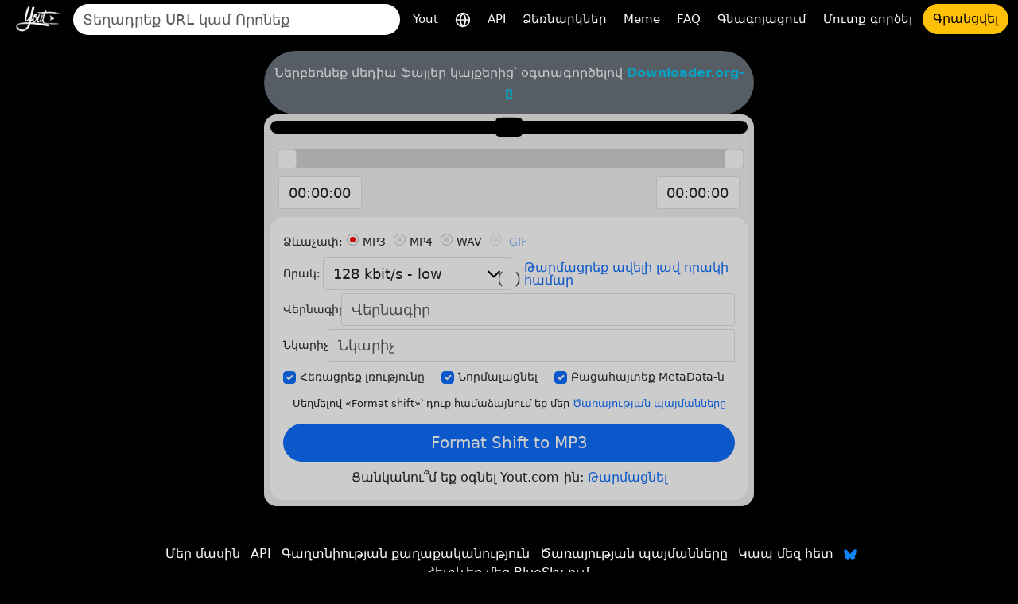

--- FILE ---
content_type: text/html; charset=utf-8
request_url: https://yout.com/video/?url=https://youtube.com/watch?v=VuG6SusqALU&lang=hy
body_size: 15123
content:

<!DOCTYPE html>
<html lang="hy">
<head>
    <meta charset="utf-8">
    <title>https://youtube.com/watch?v=VuG6SusqALU | Yout.com</title>
    <meta name="description" content="https://youtube.com/watch?v=VuG6SusqALU | Yout.com">
    <!-- Open Graph -->
    <meta property="og:url" content="https://yout.com/video/"/>
    <meta property="og:type" content="website"/>
    <meta property="og:title" content="https://youtube.com/watch?v=VuG6SusqALU | Yout.com"/>
    <meta property="og:description" content="https://youtube.com/watch?v=VuG6SusqALU | Yout.com"/>
    <meta property="og:image:type" content="image/png"/>
    <meta property="og:image" content="https://yout.com/static/yout.png"/>
    <meta property="og:site_name" content="Yout.com"/>
    <!-- Twitter Card -->
    <meta name="twitter:card" content="summary_large_image"/>
    <meta name="twitter:site" content="@youtdotcom"/>
    <meta name="twitter:title" content="https://youtube.com/watch?v=VuG6SusqALU | Yout.com"/>
    <meta name="twitter:description" content="https://youtube.com/watch?v=VuG6SusqALU | Yout.com"/>
    <meta name="twitter:image" content="https://yout.com/static/yout.png"/>
    <link rel="stylesheet" href="/static/css/bootstrap.min.css?v=00.55">
    <link rel="stylesheet" href="/static/css/styles.css?v=00.55">
    <link rel="icon" href="https://yout.com/static/yout.png" type="image/png">
    <meta name="viewport" content="width=device-width, initial-scale=1">
    <style>
        :root {
            --vh: 1vh;
        }
    </style>
    <script>
        function updateViewportHeight() {
            const vh = window.innerHeight * 0.01;
            document.documentElement.style.setProperty('--vh', `${vh}px`);
        }

        window.addEventListener('orientationchange', updateViewportHeight);
        window.addEventListener('load', updateViewportHeight);
        updateViewportHeight();
    </script>
    <script>window.csrftoken = "VOWZ5kf5fTmR1XyCqO0RQ10iOjGUBA4eLV8yLoFG3IJi8pnwJXw87Gkn3RWoGfbc";</script>
    <script type="application/ld+json">
        {
            "@context": "https://schema.org",
            "@type": "Organization",
            "url": "https://yout.com/",
            "logo": "/static/yout.png",
            "description": "Yout.com. Ինտերնետ DVR, որը թույլ է տալիս ֆորմատավորել տեղաշարժվող տեսանյութերը YouTube-ից, TikTok-ից, Instagram-ից, Facebook-ից և շատ այլ ձևաչափերից՝ աուդիո և տեսահոլովակով: Ինտուիտիվ հեշտ օգտագործման համար: Դուք ունեք ինտերնետ DVR",
            "name": "Yout.com",
            "awards": [
                "Number 1 product of the day product hunt Dec 6th 2015"
            ],
            "legalName": "Yout.com",
            "contactPoint": {
                "contactType": "customer support",
                "email": "hello@yout.com",
                "url": "https://yout.com/contact/",
                "areaServed": {
                    "@type": "Place",
                    "name": "Worldwide"
                },
                "availableLanguage": ["Arabic", "Azerbaijan", "Irish", "Scottish Gaelic", "Galician", "Gujarati", "Hausa", "Hindi", "Croatian", "Haitian Creole", "Hungarian", "Armenian", "Indonesian", "Igbo", "Icelandic", "Italian", "Japanese", "Georgian", "Kazakh", "Kannada", "Cambodia", "Korean", "Kurdish", "Kyrgyz", "Latin", "Lao", "Lithuanian", "Luxembourgish", "Latvian", "Malagasy", "Maori", "Macedonian", "Malayalam", "Mongolian", "Marathi", "Malay", "Maltese", "Myanmar", "Nepali", "Dutch", "Norwegian", "Chichewa", "Punjabi", "Polish", "Pashto", "Portuguese", "Romanian", "Russian", "Sindhi", "Sinhala", "Slovak", "Slovene", "Samoan", "Shona", "Somali", "Albanian", "Serbian", "Sesotho", "Sundanese", "Swedish", "Swahili", "Tamil", "Telugu", "Tajik", "Thailand", "Filipino", "Turkish", "Ukrainian", "Urdu", "Uzbek", "Vietnamese", "Xhosa", "Yiddish", "Yoruba", "Zulu", "Chinese", "Afrikaans", "Amharic", "Belorussian", "Bulgarian", "Bengali", "Bosanski", "Catalan", "Corso", "Czech", "Welsh", "Danish", "German", "Greek", "English", "Esperanto", "Spanish", "Estonian", "Basque", "Persian", "Finnish", "French", "Friesian"]
            }
        }
    </script>
    <link href="https://yout.com/video/?url=https://youtube.com/watch?v=VuG6SusqALU" rel="canonical"/>
    <link href="https://yout.com/video/?url=https://youtube.com/watch?v=VuG6SusqALU" hreflang="x-default" rel="alternate"/>
    
        <link rel="alternate" hreflang="ar" href="https://yout.com/video/?url=https://youtube.com/watch?v=VuG6SusqALU&lang=ar"/>
    
        <link rel="alternate" hreflang="az" href="https://yout.com/video/?url=https://youtube.com/watch?v=VuG6SusqALU&lang=az"/>
    
        <link rel="alternate" hreflang="ga" href="https://yout.com/video/?url=https://youtube.com/watch?v=VuG6SusqALU&lang=ga"/>
    
        <link rel="alternate" hreflang="gd" href="https://yout.com/video/?url=https://youtube.com/watch?v=VuG6SusqALU&lang=gd"/>
    
        <link rel="alternate" hreflang="gl" href="https://yout.com/video/?url=https://youtube.com/watch?v=VuG6SusqALU&lang=gl"/>
    
        <link rel="alternate" hreflang="gu" href="https://yout.com/video/?url=https://youtube.com/watch?v=VuG6SusqALU&lang=gu"/>
    
        <link rel="alternate" hreflang="ha" href="https://yout.com/video/?url=https://youtube.com/watch?v=VuG6SusqALU&lang=ha"/>
    
        <link rel="alternate" hreflang="hi" href="https://yout.com/video/?url=https://youtube.com/watch?v=VuG6SusqALU&lang=hi"/>
    
        <link rel="alternate" hreflang="hr" href="https://yout.com/video/?url=https://youtube.com/watch?v=VuG6SusqALU&lang=hr"/>
    
        <link rel="alternate" hreflang="ht" href="https://yout.com/video/?url=https://youtube.com/watch?v=VuG6SusqALU&lang=ht"/>
    
        <link rel="alternate" hreflang="hu" href="https://yout.com/video/?url=https://youtube.com/watch?v=VuG6SusqALU&lang=hu"/>
    
        <link rel="alternate" hreflang="hy" href="https://yout.com/video/?url=https://youtube.com/watch?v=VuG6SusqALU&lang=hy"/>
    
        <link rel="alternate" hreflang="id" href="https://yout.com/video/?url=https://youtube.com/watch?v=VuG6SusqALU&lang=id"/>
    
        <link rel="alternate" hreflang="ig" href="https://yout.com/video/?url=https://youtube.com/watch?v=VuG6SusqALU&lang=ig"/>
    
        <link rel="alternate" hreflang="is" href="https://yout.com/video/?url=https://youtube.com/watch?v=VuG6SusqALU&lang=is"/>
    
        <link rel="alternate" hreflang="it" href="https://yout.com/video/?url=https://youtube.com/watch?v=VuG6SusqALU&lang=it"/>
    
        <link rel="alternate" hreflang="ja" href="https://yout.com/video/?url=https://youtube.com/watch?v=VuG6SusqALU&lang=ja"/>
    
        <link rel="alternate" hreflang="ka" href="https://yout.com/video/?url=https://youtube.com/watch?v=VuG6SusqALU&lang=ka"/>
    
        <link rel="alternate" hreflang="kk" href="https://yout.com/video/?url=https://youtube.com/watch?v=VuG6SusqALU&lang=kk"/>
    
        <link rel="alternate" hreflang="kn" href="https://yout.com/video/?url=https://youtube.com/watch?v=VuG6SusqALU&lang=kn"/>
    
        <link rel="alternate" hreflang="km" href="https://yout.com/video/?url=https://youtube.com/watch?v=VuG6SusqALU&lang=km"/>
    
        <link rel="alternate" hreflang="ko" href="https://yout.com/video/?url=https://youtube.com/watch?v=VuG6SusqALU&lang=ko"/>
    
        <link rel="alternate" hreflang="ku" href="https://yout.com/video/?url=https://youtube.com/watch?v=VuG6SusqALU&lang=ku"/>
    
        <link rel="alternate" hreflang="ky" href="https://yout.com/video/?url=https://youtube.com/watch?v=VuG6SusqALU&lang=ky"/>
    
        <link rel="alternate" hreflang="la" href="https://yout.com/video/?url=https://youtube.com/watch?v=VuG6SusqALU&lang=la"/>
    
        <link rel="alternate" hreflang="lo" href="https://yout.com/video/?url=https://youtube.com/watch?v=VuG6SusqALU&lang=lo"/>
    
        <link rel="alternate" hreflang="lt" href="https://yout.com/video/?url=https://youtube.com/watch?v=VuG6SusqALU&lang=lt"/>
    
        <link rel="alternate" hreflang="lb" href="https://yout.com/video/?url=https://youtube.com/watch?v=VuG6SusqALU&lang=lb"/>
    
        <link rel="alternate" hreflang="lv" href="https://yout.com/video/?url=https://youtube.com/watch?v=VuG6SusqALU&lang=lv"/>
    
        <link rel="alternate" hreflang="mg" href="https://yout.com/video/?url=https://youtube.com/watch?v=VuG6SusqALU&lang=mg"/>
    
        <link rel="alternate" hreflang="mi" href="https://yout.com/video/?url=https://youtube.com/watch?v=VuG6SusqALU&lang=mi"/>
    
        <link rel="alternate" hreflang="mk" href="https://yout.com/video/?url=https://youtube.com/watch?v=VuG6SusqALU&lang=mk"/>
    
        <link rel="alternate" hreflang="ml" href="https://yout.com/video/?url=https://youtube.com/watch?v=VuG6SusqALU&lang=ml"/>
    
        <link rel="alternate" hreflang="mn" href="https://yout.com/video/?url=https://youtube.com/watch?v=VuG6SusqALU&lang=mn"/>
    
        <link rel="alternate" hreflang="mr" href="https://yout.com/video/?url=https://youtube.com/watch?v=VuG6SusqALU&lang=mr"/>
    
        <link rel="alternate" hreflang="ms" href="https://yout.com/video/?url=https://youtube.com/watch?v=VuG6SusqALU&lang=ms"/>
    
        <link rel="alternate" hreflang="mt" href="https://yout.com/video/?url=https://youtube.com/watch?v=VuG6SusqALU&lang=mt"/>
    
        <link rel="alternate" hreflang="my" href="https://yout.com/video/?url=https://youtube.com/watch?v=VuG6SusqALU&lang=my"/>
    
        <link rel="alternate" hreflang="ne" href="https://yout.com/video/?url=https://youtube.com/watch?v=VuG6SusqALU&lang=ne"/>
    
        <link rel="alternate" hreflang="nl" href="https://yout.com/video/?url=https://youtube.com/watch?v=VuG6SusqALU&lang=nl"/>
    
        <link rel="alternate" hreflang="no" href="https://yout.com/video/?url=https://youtube.com/watch?v=VuG6SusqALU&lang=no"/>
    
        <link rel="alternate" hreflang="ny" href="https://yout.com/video/?url=https://youtube.com/watch?v=VuG6SusqALU&lang=ny"/>
    
        <link rel="alternate" hreflang="pa" href="https://yout.com/video/?url=https://youtube.com/watch?v=VuG6SusqALU&lang=pa"/>
    
        <link rel="alternate" hreflang="pl" href="https://yout.com/video/?url=https://youtube.com/watch?v=VuG6SusqALU&lang=pl"/>
    
        <link rel="alternate" hreflang="ps" href="https://yout.com/video/?url=https://youtube.com/watch?v=VuG6SusqALU&lang=ps"/>
    
        <link rel="alternate" hreflang="pt" href="https://yout.com/video/?url=https://youtube.com/watch?v=VuG6SusqALU&lang=pt"/>
    
        <link rel="alternate" hreflang="ro" href="https://yout.com/video/?url=https://youtube.com/watch?v=VuG6SusqALU&lang=ro"/>
    
        <link rel="alternate" hreflang="ru" href="https://yout.com/video/?url=https://youtube.com/watch?v=VuG6SusqALU&lang=ru"/>
    
        <link rel="alternate" hreflang="sd" href="https://yout.com/video/?url=https://youtube.com/watch?v=VuG6SusqALU&lang=sd"/>
    
        <link rel="alternate" hreflang="si" href="https://yout.com/video/?url=https://youtube.com/watch?v=VuG6SusqALU&lang=si"/>
    
        <link rel="alternate" hreflang="sk" href="https://yout.com/video/?url=https://youtube.com/watch?v=VuG6SusqALU&lang=sk"/>
    
        <link rel="alternate" hreflang="sl" href="https://yout.com/video/?url=https://youtube.com/watch?v=VuG6SusqALU&lang=sl"/>
    
        <link rel="alternate" hreflang="sm" href="https://yout.com/video/?url=https://youtube.com/watch?v=VuG6SusqALU&lang=sm"/>
    
        <link rel="alternate" hreflang="sn" href="https://yout.com/video/?url=https://youtube.com/watch?v=VuG6SusqALU&lang=sn"/>
    
        <link rel="alternate" hreflang="so" href="https://yout.com/video/?url=https://youtube.com/watch?v=VuG6SusqALU&lang=so"/>
    
        <link rel="alternate" hreflang="sq" href="https://yout.com/video/?url=https://youtube.com/watch?v=VuG6SusqALU&lang=sq"/>
    
        <link rel="alternate" hreflang="sr" href="https://yout.com/video/?url=https://youtube.com/watch?v=VuG6SusqALU&lang=sr"/>
    
        <link rel="alternate" hreflang="st" href="https://yout.com/video/?url=https://youtube.com/watch?v=VuG6SusqALU&lang=st"/>
    
        <link rel="alternate" hreflang="su" href="https://yout.com/video/?url=https://youtube.com/watch?v=VuG6SusqALU&lang=su"/>
    
        <link rel="alternate" hreflang="sv" href="https://yout.com/video/?url=https://youtube.com/watch?v=VuG6SusqALU&lang=sv"/>
    
        <link rel="alternate" hreflang="sw" href="https://yout.com/video/?url=https://youtube.com/watch?v=VuG6SusqALU&lang=sw"/>
    
        <link rel="alternate" hreflang="ta" href="https://yout.com/video/?url=https://youtube.com/watch?v=VuG6SusqALU&lang=ta"/>
    
        <link rel="alternate" hreflang="te" href="https://yout.com/video/?url=https://youtube.com/watch?v=VuG6SusqALU&lang=te"/>
    
        <link rel="alternate" hreflang="tg" href="https://yout.com/video/?url=https://youtube.com/watch?v=VuG6SusqALU&lang=tg"/>
    
        <link rel="alternate" hreflang="th" href="https://yout.com/video/?url=https://youtube.com/watch?v=VuG6SusqALU&lang=th"/>
    
        <link rel="alternate" hreflang="tl" href="https://yout.com/video/?url=https://youtube.com/watch?v=VuG6SusqALU&lang=tl"/>
    
        <link rel="alternate" hreflang="tr" href="https://yout.com/video/?url=https://youtube.com/watch?v=VuG6SusqALU&lang=tr"/>
    
        <link rel="alternate" hreflang="uk" href="https://yout.com/video/?url=https://youtube.com/watch?v=VuG6SusqALU&lang=uk"/>
    
        <link rel="alternate" hreflang="ur" href="https://yout.com/video/?url=https://youtube.com/watch?v=VuG6SusqALU&lang=ur"/>
    
        <link rel="alternate" hreflang="uz" href="https://yout.com/video/?url=https://youtube.com/watch?v=VuG6SusqALU&lang=uz"/>
    
        <link rel="alternate" hreflang="vi" href="https://yout.com/video/?url=https://youtube.com/watch?v=VuG6SusqALU&lang=vi"/>
    
        <link rel="alternate" hreflang="xh" href="https://yout.com/video/?url=https://youtube.com/watch?v=VuG6SusqALU&lang=xh"/>
    
        <link rel="alternate" hreflang="yi" href="https://yout.com/video/?url=https://youtube.com/watch?v=VuG6SusqALU&lang=yi"/>
    
        <link rel="alternate" hreflang="yo" href="https://yout.com/video/?url=https://youtube.com/watch?v=VuG6SusqALU&lang=yo"/>
    
        <link rel="alternate" hreflang="zu" href="https://yout.com/video/?url=https://youtube.com/watch?v=VuG6SusqALU&lang=zu"/>
    
        <link rel="alternate" hreflang="zh" href="https://yout.com/video/?url=https://youtube.com/watch?v=VuG6SusqALU&lang=zh"/>
    
        <link rel="alternate" hreflang="af" href="https://yout.com/video/?url=https://youtube.com/watch?v=VuG6SusqALU&lang=af"/>
    
        <link rel="alternate" hreflang="am" href="https://yout.com/video/?url=https://youtube.com/watch?v=VuG6SusqALU&lang=am"/>
    
        <link rel="alternate" hreflang="be" href="https://yout.com/video/?url=https://youtube.com/watch?v=VuG6SusqALU&lang=be"/>
    
        <link rel="alternate" hreflang="bg" href="https://yout.com/video/?url=https://youtube.com/watch?v=VuG6SusqALU&lang=bg"/>
    
        <link rel="alternate" hreflang="bn" href="https://yout.com/video/?url=https://youtube.com/watch?v=VuG6SusqALU&lang=bn"/>
    
        <link rel="alternate" hreflang="bs" href="https://yout.com/video/?url=https://youtube.com/watch?v=VuG6SusqALU&lang=bs"/>
    
        <link rel="alternate" hreflang="ca" href="https://yout.com/video/?url=https://youtube.com/watch?v=VuG6SusqALU&lang=ca"/>
    
        <link rel="alternate" hreflang="co" href="https://yout.com/video/?url=https://youtube.com/watch?v=VuG6SusqALU&lang=co"/>
    
        <link rel="alternate" hreflang="cs" href="https://yout.com/video/?url=https://youtube.com/watch?v=VuG6SusqALU&lang=cs"/>
    
        <link rel="alternate" hreflang="cy" href="https://yout.com/video/?url=https://youtube.com/watch?v=VuG6SusqALU&lang=cy"/>
    
        <link rel="alternate" hreflang="da" href="https://yout.com/video/?url=https://youtube.com/watch?v=VuG6SusqALU&lang=da"/>
    
        <link rel="alternate" hreflang="de" href="https://yout.com/video/?url=https://youtube.com/watch?v=VuG6SusqALU&lang=de"/>
    
        <link rel="alternate" hreflang="el" href="https://yout.com/video/?url=https://youtube.com/watch?v=VuG6SusqALU&lang=el"/>
    
        <link rel="alternate" hreflang="en" href="https://yout.com/video/?url=https://youtube.com/watch?v=VuG6SusqALU&lang=en"/>
    
        <link rel="alternate" hreflang="eo" href="https://yout.com/video/?url=https://youtube.com/watch?v=VuG6SusqALU&lang=eo"/>
    
        <link rel="alternate" hreflang="es" href="https://yout.com/video/?url=https://youtube.com/watch?v=VuG6SusqALU&lang=es"/>
    
        <link rel="alternate" hreflang="et" href="https://yout.com/video/?url=https://youtube.com/watch?v=VuG6SusqALU&lang=et"/>
    
        <link rel="alternate" hreflang="eu" href="https://yout.com/video/?url=https://youtube.com/watch?v=VuG6SusqALU&lang=eu"/>
    
        <link rel="alternate" hreflang="fa" href="https://yout.com/video/?url=https://youtube.com/watch?v=VuG6SusqALU&lang=fa"/>
    
        <link rel="alternate" hreflang="fi" href="https://yout.com/video/?url=https://youtube.com/watch?v=VuG6SusqALU&lang=fi"/>
    
        <link rel="alternate" hreflang="fr" href="https://yout.com/video/?url=https://youtube.com/watch?v=VuG6SusqALU&lang=fr"/>
    
        <link rel="alternate" hreflang="fy" href="https://yout.com/video/?url=https://youtube.com/watch?v=VuG6SusqALU&lang=fy"/>
    
    
</head>
<body class="page-container">
<div class="container-fluid mb-3">
    <nav class="navbar navbar-expand-lg py-1">
        <div class="d-flex align-items-center flex-grow-1">
            
                <a id="youtlogo" href="/?lang=hy" class="me-2">
                    <img style="height: 40px;" src="/static/logo.png" alt="Yout">
                </a>
            
            
                <form class="form-inline flex-grow-1 me-2" action="/s/" method="GET" style="max-width: 480px">
                    <label for="blah" class="d-none">Որոնում</label>
                    <input name="q" id="blah" class="form-control rounded-pill border-0 auto-suggest" type="search" placeholder="Տեղադրեք URL կամ Որոնեք" autocomplete="off" required>
                    <div class="auto-suggest-list m-0 empty"></div>
                </form>
            
            <div class="ms-auto d-flex align-items-center gap-2">
                
                <button id="togglebutton" class="custom-toggler navbar-toggler ms-auto" type="button" data-bs-toggle="collapse"
                        data-bs-target="#navbarTogglerDemo02" aria-controls="navbarTogglerDemo02" aria-expanded="false"
                        aria-label="Toggle navigation">
                    <span class="navbar-toggler-icon"></span>
                </button>
            </div>
            
                <a class="flex-shrink-0 btn btn-warning rounded-pill d-lg-none ms-2" href="/signup/">Գրանցվել</a>
            
        </div>
        <div class="collapse navbar-collapse flex-shrink-0 flex-grow-0" id="navbarTogglerDemo02">
            <ul id="mainMenu" class="navbar-nav ms-auto text-center">
                <li class="nav-item">
                    <a class="text-light nav-link" aria-current="page" href="/?lang=hy">Yout</a>
                </li>
                <li class="nav-item">
                    <a class="text-light nav-link" href="/languages/?lang=hy" title="Ընտրեք լեզուն">
                        <svg xmlns="http://www.w3.org/2000/svg" width="20" height="20" viewBox="0 0 24 24" fill="none" stroke="currentColor" stroke-width="2" stroke-linecap="round" stroke-linejoin="round"><circle cx="12" cy="12" r="10"/><line x1="2" y1="12" x2="22" y2="12"/><path d="M12 2a15.3 15.3 0 0 1 4 10 15.3 15.3 0 0 1-4 10 15.3 15.3 0 0 1-4-10 15.3 15.3 0 0 1 4-10z"/></svg>
                    </a>
                </li>

                <li class="nav-item">
                    <a class="text-light nav-link" aria-current="page" href="/api/?lang=hy">API</a>
                </li>
                <li class="nav-item">
                    <a class="text-light nav-link" aria-current="page" href="/how-to-format-shift/?lang=hy">Ձեռնարկներ</a>
                </li>
                <li class="nav-item">
                    <a class="text-light nav-link" href="/meme/">Meme</a>
                </li>
                <li class="nav-item">
                    <a class="text-light nav-link" href="/faq/">FAQ</a>
                </li>
                <li class="nav-item">
                    <a class="text-light nav-link" href="/pricing/">Գնագոյացում</a>
                </li>
                
                    <li class="nav-item">
                        <a class="text-light nav-link" href="/login/">Մուտք գործել</a>
                    </li>
                    <li class="nav-item">
                        <a class="btn btn-warning rounded-pill" href="/signup/">Գրանցվել</a>
                    </li>
                
            </ul>
        </div>
    </nav>
</div>

    

    <div class="container video-page">

        <div class="row justify-content-center">
            <div class="yout-col m-progress">
                

                
                    <div class="bg-secondary text-white text-center py-3 px-2 rounded-pill">
                        Ներբեռնեք մեդիա ֆայլեր կայքերից՝ օգտագործելով <a href="https://downloader.org" target="_blank" rel="nofollow" class="text-info fw-bold">Downloader.org-ը</a>
                    </div>
                
                <div class="bg-light-gray p-2 rounded-4">
                    <div class="text-center bg-black rounded-4 video-player-wrapper">
                        
                            <a target="_blank" href="https://www.youtube.com/watch?v=VuG6SusqALU" rel="nofollow">
                                <div style="position: relative; display: inline-block;">
                                    <img class="img-fluid p-2" src="https://img.youtube.com/vi/VuG6SusqALU/mq2.jpg" alt="">
                                    <div style="position: absolute; top: 50%; left: 50%; transform: translate(-50%, -50%);"><!DOCTYPE svg PUBLIC "-//W3C//DTD SVG 1.1//EN" "http://www.w3.org/Graphics/SVG/1.1/DTD/svg11.dtd">

<!-- Uploaded to: SVG Repo, www.svgrepo.com, Transformed by: SVG Repo Mixer Tools -->
<svg width="800px" height="800px" viewBox="0 -3 20 20" version="1.1" xmlns="http://www.w3.org/2000/svg" xmlns:xlink="http://www.w3.org/1999/xlink" fill="#000000">

<g id="SVGRepo_bgCarrier" stroke-width="0"/>

<g id="SVGRepo_tracerCarrier" stroke-linecap="round" stroke-linejoin="round"/>

<g id="SVGRepo_iconCarrier"> <title>youtube [#168]</title> <desc>Created with Sketch.</desc> <defs> </defs> <g id="Page-1" stroke="none" stroke-width="1" fill="none" fill-rule="evenodd"> <g id="Dribbble-Light-Preview" transform="translate(-300.000000, -7442.000000)" fill="#000000"> <g id="icons" transform="translate(56.000000, 160.000000)"> <path d="M251.988432,7291.58588 L251.988432,7285.97425 C253.980638,7286.91168 255.523602,7287.8172 257.348463,7288.79353 C255.843351,7289.62824 253.980638,7290.56468 251.988432,7291.58588 M263.090998,7283.18289 C262.747343,7282.73013 262.161634,7282.37809 261.538073,7282.26141 C259.705243,7281.91336 248.270974,7281.91237 246.439141,7282.26141 C245.939097,7282.35515 245.493839,7282.58153 245.111335,7282.93357 C243.49964,7284.42947 244.004664,7292.45151 244.393145,7293.75096 C244.556505,7294.31342 244.767679,7294.71931 245.033639,7294.98558 C245.376298,7295.33761 245.845463,7295.57995 246.384355,7295.68865 C247.893451,7296.0008 255.668037,7296.17532 261.506198,7295.73552 C262.044094,7295.64178 262.520231,7295.39147 262.895762,7295.02447 C264.385932,7293.53455 264.28433,7285.06174 263.090998,7283.18289" id="youtube-[#168]"> </path> </g> </g> </g> </g>

</svg></div>
                                </div>
                            </a>
                        
                    </div>
                    <div class="slider-container">
                        <div id="slider"></div>
                        <div class="inputs">
                            <div class="slider-toggle">
                                
                                <label for="from-input" class="d-none">Start time</label>
                                <input id="from-input" type="text" class="form-control" value="00:00:00">
                            </div>
                            <div class="slider-toggle">
                                
                                <label for="to-input" class="d-none">End time</label>
                                <input id="to-input" type="text" class="form-control" value="00:00:00">
                            </div>
                        </div>
                    </div>
                    <form id="recordingForm" action="/video/">
                        
                            <input type="hidden" name="video_id" value="VuG6SusqALU">
                        
                        <input type="hidden" name="from" value="0">
                        <input type="hidden" name="to" value="0">
                        <div class="bg-white rounded-4 p-3">
                            <div class="label-column">
                                <div class="mb-1">
                                    <div role="group" aria-labelledby="format-label" class="d-flex flex-wrap align-items-center">
                                        <label id="format-label" class="form-label">Ձևաչափ:</label>
                                        <div class="form-check">
                                            <input class="form-check-input" type="radio" name="format" id="radio-mp3" value="mp3" checked>
                                            <label class="form-check-label" for="radio-mp3">MP3</label>
                                        </div>
                                        <div class="form-check">
                                            <input class="form-check-input" type="radio" name="format" id="radio-mp4" value="mp4">
                                            <label class="form-check-label" for="radio-mp4">MP4</label>
                                        </div>
                                        <div class="form-check">
                                            <input class="form-check-input" type="radio" name="format" id="radio-wav" value="wav">
                                            <label class="form-check-label" for="radio-wav">WAV</label>
                                        </div>

                                        
                                            <div class="form-check">
                                                <input class="form-check-input" type="radio" name="format" id="radio-gif" value="gif" disabled>
                                                <label class="form-check-label" for="radio-gif">
                                                    <a href="/pricing/">GIF</a>
                                                </label>
                                            </div>
                                        

                                    </div>
                                </div>


                                <div class="mb-1 d-flex align-items-start align-items-sm-center flex-column flex-sm-row">
                                    <label for="quality" class="form-label">Որակ:</label>
                                    <select id="quality" class="form-control" name="quality">
                                        
                                            <option value="32" >32 kbit/s - low</option>
                                        
                                            <option value="64" >64 kbit/s - low</option>
                                        
                                            <option value="128" selected>128 kbit/s - low</option>
                                        
                                            <option value="192" >192 kbit/s - Medium</option>
                                        
                                            <option value="256" >256 kbit/s - High</option>
                                        
                                            <option value="320" >320 kbit/s - Highest</option>
                                        
                                    </select>
                                    <div class="h264 form-check ms-0 ms-sm-3 mt-2 mt-sm-0 lh-1 d-none">
                                        <input class="form-check-input" type="checkbox" name="h264" id="h264-checkbox">
                                        <label class="form-check-label" for="h264-checkbox">
                                            H.264
                                        </label>
                                        <!-- Toggle SVG icon for the explanation text using data-bs-toggle="collapse" -->
                                        <a data-bs-toggle="collapse" href="#h264Explanation" role="button" aria-expanded="false" aria-controls="h264Explanation">
                                            <!-- Custom SVG icon as the info button -->
                                            <svg width="20px" height="20px" viewBox="0 0 1024 1024" class="icon" xmlns="http://www.w3.org/2000/svg" fill="#000000" style="cursor: pointer;">
                                                <path d="M512 512m-448 0a448 448 0 1 0 896 0 448 448 0 1 0-896 0Z" fill="#2196F3"></path>
                                                <path d="M469.333333 469.333333h85.333334v234.666667h-85.333334z" fill="#FFFFFF"></path>
                                                <path d="M512 352m-53.333333 0a53.333333 53.333333 0 1 0 106.666666 0 53.333333 53.333333 0 1 0-106.666666 0Z" fill="#FFFFFF"></path>
                                            </svg>
                                        </a>
                                        <!-- Explanation text that will collapse/expand -->
                                        <div class="collapse mt-2" id="h264Explanation">
                                            <small class="text-muted">Կարող է լինել ավելի ցածր որակի, բայց աշխատում է Mac/iOS/այլի համար.</small>
                                        </div>
                                    </div>
                                    
                                        
                                            <a href="/pricing/" class="ms-0 ms-sm-3 mt-2 mt-sm-0 lh-1">Թարմացրեք ավելի լավ որակի համար</a>
                                        
                                    
                                </div>
                                <div class="mb-1 d-flex align-items-start align-items-sm-center flex-column flex-sm-row">
                                    <label for="title" class="form-label">Վերնագիր:</label>
                                    <input id="title" type="text" class="form-control form-control-md flex-grow-1" name="title" placeholder="Վերնագիր">
                                </div>
                                <div class="mb-1 d-flex align-items-start align-items-sm-center flex-column flex-sm-row">
                                    <label for="artist" class="form-label">Նկարիչ:</label>
                                    <input id="artist" type="text" class="form-control form-control-md flex-grow-1" name="artist"
                                           placeholder="Նկարիչ">
                                </div>
                            </div>
                            <div class="checkbox-container-wrapper">
                                <div class="checkbox-container d-flex mb-1 gap-2 flex-nowrap overflow-x-scroll pb-1" style="scroll-snap-type: x mandatory; -webkit-overflow-scrolling: touch;">
                                    <div class="form-check form-check-inline d-flex align-items-center p-0" style="flex-shrink: 0; scroll-snap-align: start;">
                                        <input class="form-check-input m-0" type="checkbox" name="remove_silence" id="checkbox1" value="1" checked="">
                                        <label class="form-check-label" for="checkbox1">Հեռացրեք լռությունը</label>
                                    </div>
                                    <div class="form-check form-check-inline d-flex align-items-center p-0" style="flex-shrink: 0; scroll-snap-align: start;">
                                        <input class="form-check-input m-0" type="checkbox" name="normalize" id="checkbox2" value="1" checked="">
                                        <label class="form-check-label" for="checkbox2">Նորմալացնել</label>
                                    </div>
                                    <div class="form-check form-check-inline d-flex align-items-center p-0" style="flex-shrink: 0; scroll-snap-align: start;">
                                        <input class="form-check-input m-0" type="checkbox" id="checkbox3" name="discover_metadata" value="1" checked="">
                                        <label class="form-check-label" for="checkbox3">Բացահայտեք MetaData-ն</label>
                                    </div>
                                </div>
                            </div>
                            <div class="subtitle-container-wrapper d-none">
                                <div class="d-flex gap-2 flex-nowrap overflow-x-scroll pb-1" style="scroll-snap-type: x mandatory; -webkit-overflow-scrolling: touch;">
                                    <!-- Add Subtitles Label and Checkbox -->
                                    <div class="form-check form-check-inline d-flex align-items-center p-0" style="flex-shrink: 0; scroll-snap-align: start;">
                                        <label class="form-check-label me-2 mb-0" for="checkbox-add-subtitles">Ենթագրեր:</label>
                                        <input class="form-check-input m-0" type="checkbox" name="subtitles" id="checkbox-add-subtitles"
                                               disabled>
                                    </div>
                                    <!-- Subtitle Language Dropdown -->
                                    <div class="form-check form-check-inline d-flex align-items-center p-0" style="flex-shrink: 0; scroll-snap-align: start;">
                                        <label for="subtitle_language" class="d-none">Subtitle</label>
                                        <select id="subtitle_language" class="form-select form-select-sm" name="subtitle_language" style="min-width: 100px;"
                                                disabled>
                                            
                                                <option value="ar" >AR</option>
                                            
                                                <option value="az" >AZ</option>
                                            
                                                <option value="ga" >GA</option>
                                            
                                                <option value="gd" >GD</option>
                                            
                                                <option value="gl" >GL</option>
                                            
                                                <option value="gu" >GU</option>
                                            
                                                <option value="ha" >HA</option>
                                            
                                                <option value="hi" >HI</option>
                                            
                                                <option value="hr" >HR</option>
                                            
                                                <option value="ht" >HT</option>
                                            
                                                <option value="hu" >HU</option>
                                            
                                                <option value="hy" selected>HY</option>
                                            
                                                <option value="id" >ID</option>
                                            
                                                <option value="ig" >IG</option>
                                            
                                                <option value="is" >IS</option>
                                            
                                                <option value="it" >IT</option>
                                            
                                                <option value="ja" >JA</option>
                                            
                                                <option value="ka" >KA</option>
                                            
                                                <option value="kk" >KK</option>
                                            
                                                <option value="kn" >KN</option>
                                            
                                                <option value="km" >KM</option>
                                            
                                                <option value="ko" >KO</option>
                                            
                                                <option value="ku" >KU</option>
                                            
                                                <option value="ky" >KY</option>
                                            
                                                <option value="la" >LA</option>
                                            
                                                <option value="lo" >LO</option>
                                            
                                                <option value="lt" >LT</option>
                                            
                                                <option value="lb" >LB</option>
                                            
                                                <option value="lv" >LV</option>
                                            
                                                <option value="mg" >MG</option>
                                            
                                                <option value="mi" >MI</option>
                                            
                                                <option value="mk" >MK</option>
                                            
                                                <option value="ml" >ML</option>
                                            
                                                <option value="mn" >MN</option>
                                            
                                                <option value="mr" >MR</option>
                                            
                                                <option value="ms" >MS</option>
                                            
                                                <option value="mt" >MT</option>
                                            
                                                <option value="my" >MY</option>
                                            
                                                <option value="ne" >NE</option>
                                            
                                                <option value="nl" >NL</option>
                                            
                                                <option value="no" >NO</option>
                                            
                                                <option value="ny" >NY</option>
                                            
                                                <option value="pa" >PA</option>
                                            
                                                <option value="pl" >PL</option>
                                            
                                                <option value="ps" >PS</option>
                                            
                                                <option value="pt" >PT</option>
                                            
                                                <option value="ro" >RO</option>
                                            
                                                <option value="ru" >RU</option>
                                            
                                                <option value="sd" >SD</option>
                                            
                                                <option value="si" >SI</option>
                                            
                                                <option value="sk" >SK</option>
                                            
                                                <option value="sl" >SL</option>
                                            
                                                <option value="sm" >SM</option>
                                            
                                                <option value="sn" >SN</option>
                                            
                                                <option value="so" >SO</option>
                                            
                                                <option value="sq" >SQ</option>
                                            
                                                <option value="sr" >SR</option>
                                            
                                                <option value="st" >ST</option>
                                            
                                                <option value="su" >SU</option>
                                            
                                                <option value="sv" >SV</option>
                                            
                                                <option value="sw" >SW</option>
                                            
                                                <option value="ta" >TA</option>
                                            
                                                <option value="te" >TE</option>
                                            
                                                <option value="tg" >TG</option>
                                            
                                                <option value="th" >TH</option>
                                            
                                                <option value="tl" >TL</option>
                                            
                                                <option value="tr" >TR</option>
                                            
                                                <option value="uk" >UK</option>
                                            
                                                <option value="ur" >UR</option>
                                            
                                                <option value="uz" >UZ</option>
                                            
                                                <option value="vi" >VI</option>
                                            
                                                <option value="xh" >XH</option>
                                            
                                                <option value="yi" >YI</option>
                                            
                                                <option value="yo" >YO</option>
                                            
                                                <option value="zu" >ZU</option>
                                            
                                                <option value="zh" >ZH</option>
                                            
                                                <option value="af" >AF</option>
                                            
                                                <option value="am" >AM</option>
                                            
                                                <option value="be" >BE</option>
                                            
                                                <option value="bg" >BG</option>
                                            
                                                <option value="bn" >BN</option>
                                            
                                                <option value="bs" >BS</option>
                                            
                                                <option value="ca" >CA</option>
                                            
                                                <option value="co" >CO</option>
                                            
                                                <option value="cs" >CS</option>
                                            
                                                <option value="cy" >CY</option>
                                            
                                                <option value="da" >DA</option>
                                            
                                                <option value="de" >DE</option>
                                            
                                                <option value="el" >EL</option>
                                            
                                                <option value="en" >EN</option>
                                            
                                                <option value="eo" >EO</option>
                                            
                                                <option value="es" >ES</option>
                                            
                                                <option value="et" >ET</option>
                                            
                                                <option value="eu" >EU</option>
                                            
                                                <option value="fa" >FA</option>
                                            
                                                <option value="fi" >FI</option>
                                            
                                                <option value="fr" >FR</option>
                                            
                                                <option value="fy" >FY</option>
                                            
                                        </select>
                                    </div>
                                    <!-- Upgrade Link (if user lacks pro benefits) -->
                                    
                                        <div class="form-check form-check-inline d-flex align-items-center p-0" style="flex-shrink: 0; scroll-snap-align: start;">
                                            <a href="/pricing/?ref=subtitles" class="text-primary">Թարմացրեք՝ ենթագրեր ավելացնելու համար</a>
                                        </div>
                                    
                                </div>
                            </div>
                            <p class="small text-center">Սեղմելով «Format shift»՝ դուք համաձայնում եք մեր <a href="/terms/">Ծառայության պայմանները</a></p>
                            <div class="button-wrapper">
                                <button type="submit" class="btn btn-lg btn-block btn-primary rounded-pill w-100" id="format-shift-btn">
                                    Format Shift to <span>MP3</span></button>
                            </div>
                            
                                <div class="text-center pt-2">Ցանկանու՞մ եք օգնել Yout.com-ին: <a href="/pricing/?ref=video">Թարմացնել</a></div>
                            
                        </div>
                    </form>
                </div>
            </div>
        </div>
    </div>
    <div id="videoIframe" class="d-none"></div>
    <div id="upgradeModal"
     class="modal"
     tabindex="-1"
     role="dialog">
    <div class="modal-dialog modal-sm"
         role="document">
        <div class="modal-content text-center">
            <div class="modal-body">
                <p>Playlist format shifting is available for PRO users only.</p>
                <div class="gap-1 d-flex flex-column mt-3">
                    <a href="/pricing/" class="btn btn-primary rounded-pill mt-3 w-100">Դարձեք ՊՐՈՖԵՈՐ</a>
                    
                </div>
            </div>
        </div>
    </div>
</div>
    <div id="rateModal"
         class="modal"
         tabindex="-1"
         role="dialog">
        <div class="modal-dialog"
             role="document">
            <div class="modal-content">
                <div class="modal-header">
                    <h5 class="modal-title">Գնահատման սահմանաչափը գերազանցվել է</h5>
                    <button type="button" class="btn-close" data-bs-dismiss="modal" aria-label="Close"></button>
                </div>
                <div class="modal-body">
                    <div class="exceeded-wrapper text-center">
                        Դուք հասել եք ձեր օրական <strong>1 անվճար տեսանյութի</strong> սահմանաչափին։ Մենք ձեզ տրամադրում ենք օրական 1 ձևաչափի փոփոխություն, որպեսզի կարողանաք անվճար վայելել Yout.com-ը. <strong>թարմացրեք հիմա՝ անսահմանափակ ձևաչափի փոփոխության և առանց սպասելու համար։</strong> Ձեր հաջորդ անվճար տեսանյութը հասանելի կլինի: <span class="time-exceeded">00:00:00</span>
                    </div>
                    <br>
                    <div class="plan-button text-center">
                        
                            <a href="/pricing/?ref=ratelimit"
                               class="btn btn-primary btn-lg rounded-pill">Թարմացրեք ձեր հաշիվը</a>
                        
                    </div>
                </div>
            </div>
        </div>
    </div>
    <script id="successFormatShifting" type="text/template">
    <div class='alert alert-success m-0 text-center'>
        <h5 class="m-0">Ցույց տվեք Yout.com-ը ձեր ընկերներին; Ձևաչափի փոփոխությունը սկսվում է:</h5>
        
        <p class="small text-muted m-0 mt-2">Եթե ձեր ձայնագրությունը ձախողվի, կարող եք կրկին փորձել նույն տեսանյութը 10 րոպեի ընթացքում՝ առանց կորցնելու ձեր անվճար փոխակերպումը։</p>
        
    </div>
</script>
    <script id="unavailableVideo" type="text/template">
    <div class="modal fade" id="videoUnavailableModal" tabindex="-1" aria-labelledby="videoUnavailableModalLabel" aria-hidden="true">
        <div class="modal-dialog modal-dialog-centered">
            <div class="modal-content">
                <div class="modal-header">
                    <h5 class="modal-title" id="videoUnavailableModalLabel">Տեսանյութն անհասանելի է</h5>
                    <button type="button" class="btn-close" data-bs-dismiss="modal" aria-label="Close"></button>
                </div>
                <div class="modal-body">
                    Ներողություն ենք խնդրում, բայց տեսանյութը, որը դուք փորձել եք դիտել, այս պահին հասանելի չէ: Դա կարող է պայմանավորված լինել տեսանյութի հեռացման կամ անվավեր հղումով:
                    <div class="text-center mt-4">
                        <button type="button" class="btn btn-dark rounded-pill mx-auto" onclick="window.location.href='/'">Վերադարձ դեպի Yout.com</button>
                    </div>
                </div>
            </div>
        </div>
    </div>
</script>
    
        <script id="playVideo" type="text/template">
            <div class="modal fade" id="playVideoModal" tabindex="-1" aria-hidden="true">
                <div class="modal-dialog modal-dialog-centered">
                    <div class="modal-content">
                        <div class="modal-header">
                            <h5 class="modal-title" id="upgradeAccountModalLabel">Դիտեք Տեսանյութը</h5>
                            <button type="button" class="btn-close" data-bs-dismiss="modal" aria-label="Close"></button>
                        </div>
                        <div class="modal-body">
                            <p>Այս գործողությունը ձեզ կտանի դեպի Yout.com-ից դուրս գտնվող տեսանյութի էջ.</p>
                            <p class="text-primary">"https://www.youtube.com/watch?v=VuG6SusqALU"</p>
                            <p class="m-0">Այս տեսանյութը անմիջապես Yout.com-ում դիտելու համար խնդրում ենք թարմացնել ձեր հաշիվը:</p>
                            <div class="ms-auto d-flex gap-2 flex-column flex-sm-row mt-3">
                                <a href="https://www.youtube.com/watch?v=VuG6SusqALU" rel="nofollow" class="btn btn-outline-secondary rounded-pill ms-sm-auto" target="_blank">Գնացեք հղումը</a>
                                <a href="/pricing/?ref=play" class="btn btn-primary rounded-pill">Թարմացրեք ձեր հաշիվը</a>
                            </div>
                        </div>
                    </div>
                </div>
            </div>
        </script>
    

<div class="container text-center pt-5">
    <p>
        <a class="text-light mx-1 text-decoration-none" href="/about/">Մեր մասին</a>
        <a class="text-light mx-1 text-decoration-none" href="/api/">API</a>
        <a class="text-light mx-1 text-decoration-none" href="/privacy/">Գաղտնիության քաղաքականություն</a>
        <a class="text-light mx-1 text-decoration-none" href="/terms/">Ծառայության պայմանները</a>
        <a class="text-light mx-1 text-decoration-none" href="/contact/">Կապ մեզ հետ</a>
        <a class="text-light mx-1 text-decoration-none" href="https://bsky.app/profile/yout.com" target="_blank"><img src="/static/bluesky.png"> Հետևեք մեզ BlueSky-ում</a>


    </p>
    <p class="text-light">
        <a class="text-light" href="/" style="text-decoration:none">
            <svg width="14px" height="14px" viewBox="0 0 24 24" fill="none" xmlns="http://www.w3.org/2000/svg">
                <g id="SVGRepo_bgCarrier" stroke-width="0"></g>
                <g id="SVGRepo_tracerCarrier" stroke-linecap="round" stroke-linejoin="round"></g>
                <g id="SVGRepo_iconCarrier">
                    <path d="M10 9C10 8.44754 10.4476 8 10.9997 8H13C13.5071 8 13.7898 8.16249 13.9378 8.28087C14.0486 8.36952 14.1077 8.45538 14.119 8.4731C14.3737 8.94812 14.962 9.13706 15.4472 8.89443C15.9309 8.65259 16.1361 8.03372 15.8934 7.55064C15.8387 7.44229 15.7712 7.34071 15.6984 7.24375C15.5859 7.09376 15.4194 6.90487 15.1872 6.71913C14.7102 6.33751 13.9929 6 13 6H10.9997C9.34271 6 8 7.34332 8 9V14.9999C8 16.6566 9.34275 17.9999 10.9998 17.9999L13 17.9999C13.9929 18 14.7101 17.6625 15.1872 17.2809C15.4194 17.0951 15.5859 16.9062 15.6984 16.7563C15.7714 16.659 15.8389 16.5568 15.8939 16.4483C16.138 15.9605 15.9354 15.3497 15.4472 15.1056C14.962 14.8629 14.3737 15.0519 14.119 15.5269C14.1077 15.5446 14.0486 15.6305 13.9378 15.7191C13.7899 15.8375 13.5071 16 13 15.9999L10.9998 15.9999C10.4476 15.9999 10 15.5524 10 14.9999V9Z"
                          fill="#ffffff"></path>
                    <path fill-rule="evenodd" clip-rule="evenodd"
                          d="M12 23C18.0751 23 23 18.0751 23 12C23 5.92487 18.0751 1 12 1C5.92487 1 1 5.92487 1 12C1 18.0751 5.92487 23 12 23ZM12 20.9932C7.03321 20.9932 3.00683 16.9668 3.00683 12C3.00683 7.03321 7.03321 3.00683 12 3.00683C16.9668 3.00683 20.9932 7.03321 20.9932 12C20.9932 16.9668 16.9668 20.9932 12 20.9932Z"
                          fill="#ffffff"></path>
                </g>
            </svg>
            <svg width="14px" height="14px" viewBox="0 0 24 24" fill="none" xmlns="http://www.w3.org/2000/svg">
                <g id="SVGRepo_bgCarrier" stroke-width="0"></g>
                <g id="SVGRepo_tracerCarrier" stroke-linecap="round" stroke-linejoin="round"></g>
                <g id="SVGRepo_iconCarrier">
                    <path fill-rule="evenodd" clip-rule="evenodd"
                          d="M11 6C9.34315 6 8 7.34315 8 9V17C8 17.5523 8.44772 18 9 18C9.55229 18 10 17.5523 10 17V14L11.5 14L14.2 17.6C14.5314 18.0418 15.1582 18.1314 15.6 17.8C16.0418 17.4686 16.1314 16.8418 15.8 16.4L13.7189 13.6251C13.7944 13.5928 13.8707 13.5577 13.9472 13.5194C14.4409 13.2725 14.9649 12.8866 15.3633 12.289C15.7659 11.6851 16 10.9249 16 9.99996C16 9.07499 15.7659 8.31478 15.3633 7.71092C14.9649 7.11332 14.4408 6.7274 13.9472 6.48058C13.4575 6.23573 12.9799 6.11828 12.6332 6.06049C12.4248 6.02575 12.2117 6.0001 12 6H11ZM10 12V9C10 8.44772 10.4477 8 11 8L12.0004 8.00018C12.3603 8.01218 12.7318 8.10893 13.0528 8.26944C13.3092 8.39762 13.5351 8.5742 13.6992 8.82033C13.8591 9.06021 14 9.42497 14 9.99996C14 10.575 13.8591 10.9397 13.6992 11.1796C13.5351 11.4258 13.3091 11.6023 13.0528 11.7305C12.7318 11.891 12.3603 11.9878 12.0003 11.9998L10 12Z"
                          fill="#ffffff"></path>
                    <path fill-rule="evenodd" clip-rule="evenodd"
                          d="M23 12C23 18.0751 18.0751 23 12 23C5.92487 23 1 18.0751 1 12C1 5.92487 5.92487 1 12 1C18.0751 1 23 5.92487 23 12ZM3.00683 12C3.00683 16.9668 7.03321 20.9932 12 20.9932C16.9668 20.9932 20.9932 16.9668 20.9932 12C20.9932 7.03321 16.9668 3.00683 12 3.00683C7.03321 3.00683 3.00683 7.03321 3.00683 12Z"
                          fill="#ffffff"></path>
                </g>
            </svg>
            2026 Yout LLC</a> | Պատրաստված է <a class="text-light" href="https://john.nader.mx/?lang=hy"><u>nadermx</u></a>

    </p>
</div>
<script src="/static/js/popper.js"></script>
<script src="/static/js/jquery.js"></script>
<script src="/static/js/bootstrap.min.js"></script>
<script src="/static/js/utils.js?v=00.55"></script>
<script>
    (function () {
        "use strict";
        $(document).ready(
            function () {
                var container = $(".page-container");
                var savedTerms;
                var currentIndex = -1;
                var autoSuggestTextResult = [];

                container.on("paste", "#blah, #autocomplete-input", verifyIfVideoURL);
                container.on('keyup', "#blah, #autocomplete-input", startSuggestionsFn);

                function startSuggestionsFn(e) {
                    e.preventDefault();

                    var target = $(this);
                    var preventKeys = [8, 32, 46, 39, 37, 27, 17, 18, 16, 91, 20];
                    var comboKeys = [65, 67];
                    var currentTerms = target.val().trim();

                    $(document).ajaxStop(function () {
                        console.info('Suggestion Stopped');
                    });

                    if (e.ctrlKey && comboKeys.indexOf(e.keyCode) >= 0) {
                        return false;
                    }

                    switch (e.keyCode) {
                        case 13:
                            if (!currentTerms) return;
                            break;
                        case 38:
                            currentIndex--;
                            selectSuggestionItem();
                            return;
                        case 40:
                            currentIndex++;
                            selectSuggestionItem();
                            return;
                        case 27:
                            currentIndex = -1;
                            selectSuggestionItem();
                            return;
                        default:
                            if (preventKeys.indexOf(e.keyCode) >= 0 || currentTerms.length < 3) {
                                renderSuggestionsFn(target);
                                return;
                            }
                    }

                    if (!currentTerms) {
                        window.inVideoPage = false;
                        return;
                    }

                    if (window.inVideoPage) return;

                    savedTerms = currentTerms;

                    var p = utils.promiseRequest({
                        form: null,
                        method: "get",
                        endpoint: 'https://suggestqueries.google.com/complete/search',
                        jsonp: 'callback',
                        dataType: 'jsonp',
                        params: {
                            hl: "հայերեն",
                            client: 'youtube',
                            q: currentTerms
                        },
                    });

                    p.then(function (response) {
                        var suggestions = response[1].length > 0 ? response[1].slice(0, 5).map(function (item) {
                            return item[0];
                        }) : [];

                        renderSuggestionsFn(target, suggestions);
                    });
                }

                function renderSuggestionsFn(target, data) {
                    container.find('.auto-suggest-list').html('').addClass("empty");
                    autoSuggestTextResult = data ? data : [];

                    for (var i = 0; i < autoSuggestTextResult.length; i++) {
                        var link = `<a href="/s/?q=${autoSuggestTextResult[i]}">${autoSuggestTextResult[i]}</a>`;

                        container.find('.auto-suggest-list').append(link).removeClass("empty");
                    }
                }

                function selectSuggestionItem() {
                    var totalItems = autoSuggestTextResult.length;

                    container.find('.auto-suggest-list .active').removeClass('active');

                    if (currentIndex < 0) {
                        currentIndex = -1;
                        container.find('.auto-suggest').val(savedTerms);
                    } else if (totalItems) {
                        currentIndex = Math.min(currentIndex, totalItems - 1);
                        container.find('.auto-suggest').val(autoSuggestTextResult[currentIndex]);
                        container.find('.auto-suggest-list a').eq(currentIndex).addClass('active');
                    }
                }

                function verifyIfVideoURL() {
                    var target = $(this);
                    setTimeout(function () {
                        var terms = target.val();
                        var extractedURLData = utils.extractMediaDataFromUrl(terms);

                        if (extractedURLData.platform) {
                            var redirectUrl;

                            if (extractedURLData.platform === "YouTube") {
                                if (extractedURLData.videoId && extractedURLData.playlistId) {
                                    redirectUrl = `/playlist/?list=${extractedURLData.playlistId}&v=${extractedURLData.videoId}`;
                                } else if (extractedURLData.playlistId) {
                                    redirectUrl = `/playlist/?list=${extractedURLData.playlistId}`;
                                } else if (extractedURLData.channelUrl) {
                                    redirectUrl = `/c/?url=${extractedURLData.channelUrl}`;
                                } else {
                                    redirectUrl = `/video/?url=${terms}`;
                                }
                            }

                            window.location.href = redirectUrl;
                            return
                        }

                        if (terms.indexOf('http:') >= 0 || terms.indexOf('https:') >= 0) {
                            return window.location.href = '/video/?url=' + terms.replace("http:", "https:").replace(/ /g, '');
                        }
                    }, 100);
                }
            }
        );
    }());
</script>
<script async data-id="101449807" src="/bcacdc2172ca156fd.js"></script>

    <script src="/static/js/jquery-ui.min.js"></script>
    <script src="/static/js/jquery.ui.touch-punch.min.js"></script>
    <script>var responseDuration;</script>
    <script>
        (function () {
            "use strict";
            $(document).ready(function () {
                var container = $(".page-container");
                const isMacOrIOS = /Mac|iPad|iPhone|iPod/.test(navigator.userAgent) && !window.MSStream;
                // If macOS or iOS, check the h264 checkbox by default
                if (isMacOrIOS) {
                    $("#h264-checkbox").prop("checked", true);
                }
                var slider = container.find("#slider");
                var qualities = {'mp3': [{'value': 32, 'label': '32 kbit/s - low', 'selected': 0}, {'value': 64, 'label': '64 kbit/s - low', 'selected': 0}, {'value': 128, 'label': '128 kbit/s - low', 'selected': 1}, {'value': 192, 'label': '192 kbit/s - Medium', 'selected': 0}, {'value': 256, 'label': '256 kbit/s - High', 'selected': 0}, {'value': 320, 'label': '320 kbit/s - Highest', 'selected': 0}], 'mp4': [{'value': 144, 'label': '144p', 'selected': 0}, {'value': 240, 'label': '240p', 'selected': 0}, {'value': 360, 'label': '360p', 'selected': 1}, {'value': 480, 'label': '480p', 'selected': 0}, {'value': 720, 'label': '720p - HD', 'selected': 0}, {'value': 1080, 'label': '1080p - HD', 'selected': 0}, {'value': 2160, 'label': '4k - UHD', 'selected': 0}, {'value': 4320, 'label': '8k - UHD', 'selected': 0}]};
                var videoDataRetries = 0;
                var isRecording;
                var title, artist;

                container.on("submit", "#recordingForm", checkIfFormatsAreAvailable);
                container.on("change", "[name=format]", onChangeFormat);
                container.on('hidden.bs.modal', "#videoUnavailableModal", function () {
                    window.location.href = '/';
                });
                container.on("blur", "#from-input", manuallyUpdateSliderFn);
                container.on("blur", "#to-input", manuallyUpdateSliderFn);
                initSlider();
                getVideoInfo();

                function manuallyUpdateSliderFn() {
                    var init = validateRangeFormatFn(container.find("#from-input").val(), 0);
                    var end = validateRangeFormatFn(container.find("#to-input").val(), window.responseDuration);

                    slider.slider("values", [init, end]);
                }

                function validateRangeFormatFn(stringTime, limit) {
                    stringTime = stringTime.replace(' ', '');
                    var parts = stringTime.split(':');

                    if (parts.length === 1) {
                        return (parseInt(stringTime)) ? parseInt(stringTime) : limit;
                    } else if (parts.length === 2) {
                        parts.unshift('00');
                    } else if (parts.length > 3) {
                        return limit;
                    }

                    for (var i = 0; i < parts.length; i++) {
                        parts[i] = parseInt(parts[i]) || 0;

                        if (parts[i] >= 60) {
                            return limit;
                        }
                    }

                    return parts[0] * 60 * 60 + parts[1] * 60 + parts[2];
                }

                function onSuccessGettingInfo(video_title, duration) {
                    var responseTitle = video_title;
                    var separatorIndex = responseTitle.search(/[-|~]/);
                    var formattedDuration = utils.formatDuration(duration);

                    title = responseTitle;
                    artist = "";

                    if (separatorIndex !== -1) {
                        title = responseTitle.substring(separatorIndex + 1).trim();
                        artist = responseTitle.substring(0, separatorIndex).trim();
                    }

                    if (duration) {
                        container.find("#to-input").text(formattedDuration);
                        container.find("[name=to]").val(duration);
                        slider.slider("option", "max", duration);
                        slider.slider("values", 1, duration);
                    } else {
                        container.find(".slider-container").hide();
                        container.find("#to-input").val("False");
                        slider.slider("option", "max", 0);
                        slider.slider("values", 0, 0);
                        window.responseDuration = 0;
                    }

                    container.find("input[name='title']").val(title);
                    container.find("input[name='artist']").val(artist);
                    container.find(".m-progress").removeClass("m-progress");
                }

                function onChangeFormat() {
                    var target = $(this);
                    var formatQualities = qualities[target.val()];
                    var html = "";

                    target.closest("form").find("button span").text(target.val().toUpperCase());
                    container.find("[name=quality]").closest("div").removeClass("d-none");

                    if (!formatQualities) {
                        container.find("[name=quality]").closest("div").addClass("d-none");
                    } else {
                        $.each(formatQualities, function (k, item) {
                            html += `<option value="${item.value}" ${item.selected ? "selected" : ""}>${item.label}</option>`
                        });
                    }

                    if (target.val() === "mp4") {
                        container.find(".checkbox-container-wrapper").hide();
                        container.find(".subtitle-container-wrapper").removeClass("d-none")
                        $(".h264").removeClass("d-none")
                        var titleArtist;

                        if (artist && title) {
                            titleArtist = `${title} - ${artist}`;
                        } else {
                            titleArtist = title || artist || "";
                        }

                        container.find("[name=title]").val(titleArtist)
                        container.find("[name=artist]").val("").closest("div").addClass("d-none");
                    } else {
                        container.find(".checkbox-container-wrapper").show();
                        container.find("[name=title]").val(title);
                        container.find("[name=artist]").val(artist).closest("div").removeClass("d-none");
                        container.find(".subtitle-container-wrapper").addClass("d-none"); // Hide the checkbox for other formats
                        $(".h264").addClass("d-none"); // Hide the checkbox for other formats

                    }

                    container.find("[name=quality]").html(html);
                }

                function getVideoInfo() {
                    var p = utils.promiseRequest({
                        form: null,
                        method: "get",
                        endpoint: 'https://youtdata.com/i',
                        params: {
                            "video": "VuG6SusqALU"
                        },
                        headers: {}
                    });

                    p.then(
                        function (data) {
                            if (data.error) {
                                videoDataRetries++;

                                if (videoDataRetries === 1) {
                                    container.find('#videoIframe').html(data.iframe);
                                }
                                if (videoDataRetries <= 3) {
                                    setTimeout(getVideoInfo, 1000);
                                    return
                                }
                                if (videoDataRetries > 3) {
                                    // getVideoInfoFromFormats();
                                    onSuccessGettingInfo("https://youtube.com/watch?v=VuG6SusqALU", 0);
                                    return
                                }
                            }

                            window.responseDuration = data.duration;
                            onSuccessGettingInfo(data.title, window.responseDuration);
                        }
                    );
                }

                function initSlider() {
                    slider.slider({
                        range: true,
                        min: 0,
                        max: 1,
                        values: [0, 1],
                        slide: function (event, ui) {
                            container.find("#from-input").val(utils.formatDuration(ui.values[0]));
                            container.find("#to-input").val(utils.formatDuration(ui.values[1]));
                            container.find("[name=from]").val(ui.values[0]);
                            container.find("[name=to]").val(ui.values[1]);
                            setTimeout(
                                function () {
                                    container.find("[name=from], [name=to]").trigger("change")
                                }, 300
                            )
                        },
                        change: function (event, ui) {
                            container.find("#from-input").val(utils.formatDuration(ui.values[0]));
                            container.find("#to-input").val(utils.formatDuration(ui.values[1]));
                            container.find("[name=from]").val(ui.values[0]);
                            container.find("[name=to]").val(ui.values[1]);
                            setTimeout(
                                function () {
                                    container.find("[name=from], [name=to]").trigger("change")
                                }, 300
                            )
                        }
                    });
                }

                function checkIfFormatsAreAvailable(e) {
                    var target = $(this);

                    if (isRecording) return;

                    e.preventDefault();
                    isRecording = true;
                    target.find("button").addClass('m-progress').attr('disabled', 'disabled');

                    prepareRecordingData(target);
                }

                function prepareRecordingData(target) {
                    var getValue = (name) => target.find(`[name=${name}]`).val();
                    var getCheckedValue = (name) => target.find(`[name=${name}]:checked`).val();
                    var getChecked = (name) => target.find(`[name=${name}]`).is(':checked');

                    var videoId = getValue("video_id");
                    var fromSecond = parseInt(getValue("from"));
                    var toSecond = parseInt(getValue("to"));
                    var format = getCheckedValue("format");
                    var selectedQuality = getValue("quality");
                    var params = {
                        video_id: videoId,
                        remove_silence: getChecked('remove_silence'),
                        normalize: getChecked('normalize'),
                        discover_metadata: getChecked('discover_metadata'),
                        video_url: utils.base64VideoUrlFn({id: videoId}),
                        format: format,
                        selected_quality: selectedQuality,
                        title: getValue("title"),
                        artist: getValue("artist"),
                        start_time: fromSecond === 0 ? false : fromSecond,
                        end_time: toSecond === slider.slider("option", "max") ? false : toSecond,
                        thingy: "eyJhbGciOiJIUzI1NiIsInR5cCI6IkpXVCJ9.eyJlbWFpbF9mb3JfYXBpX2FjY2VzcyI6ImpvaG5AbmFkZXIubXgifQ.YPt3Eb3xKekv2L3KObNqMF25vc2uVCC-aDPIN2vktmA",
                        subtitle_language: getValue("subtitle_language")  // Add subtitle language value

                    };

                    // Conditionally add subtitles only if checked
                    if (getChecked("subtitles")) {
                        params.subtitles = "True";  // Set subtitles as "True" (capital T)
                    }
                    // Add h264 parameter if the checkbox is checked
                    if ($("#h264-checkbox").is(":checked")) {
                        params.h264 = true;
                    }
                    if (format !== 'mp3') {
                        params = {
                            ...params,
                            remove_silence: false,
                            normalize: false,
                            discover_metadata: false,
                            video_quality: selectedQuality,
                        };
                    } else {
                        params.audio_quality = `${selectedQuality}k`;
                        delete params.selected_quality;
                    }

                    var p = utils.promiseRequest({
                        form: null,
                        method: "post",
                        endpoint: "/api/accounts/rate_limit/",
                        params: {
                            video_url: `https://www.youtube.com/watch?v=${videoId}`
                        },
                    });

                    p.then(
                        function (response) {
                            params["endpoint"] = `https://${response.dvr}.yout.com/${params.format}`;
                            utils.sendDVRRequest(params);
                            cleanLoaderFn();
                        },
                        function (error) {
                            var rateInterval;
                            var totalSeconds = error.until;

                            if (rateInterval) {
                                clearInterval(rateInterval);
                            }

                            container.find('#rateModal').modal('show');
                            container.find('.time-exceeded').text(utils.formatDuration(totalSeconds));
                            rateInterval = setInterval(
                                function () {
                                    totalSeconds--;
                                    container.find('.time-exceeded').text(utils.formatDuration(totalSeconds));

                                    if (totalSeconds < 0) {
                                        clearInterval(rateInterval);
                                        window.location.reload();
                                    }
                                }, 1000
                            );
                            isRecording = false;
                            container.find('.m-progress').removeClass('m-progress').removeAttr("disabled");
                        }
                    );
                }

                function cleanLoaderFn() {
                    setTimeout(
                        function () {
                            isRecording = false;
                            container.find(".button-wrapper").html(container.find("#successFormatShifting").html());
                            container.find('.m-progress').removeClass('m-progress').removeAttr("disabled");
                        }, 5000
                    );
                }
            });
        }());
    </script>
    
        <script>
            (function () {
                "use strict";
                $(document).ready(
                    function () {
                        var container = $(".page-container");
                        var slider = container.find("#slider");

                        container.on("change", "[name=from], [name=to], [name=format]", onChangeSlider);
                        container.on("change", "[name=quality]", onChangeFormat);
                        container.on("click", ".video-player-wrapper a", onPlayVideo);

                        function onPlayVideo(e) {
                            e.preventDefault();
                            container.find("#playVideoModal").remove();
                            container.append(container.find("#playVideo").html());
                            container.find("#playVideoModal").modal("show");
                        }

                        function onChangeFormat() {
                            var target = $(this);
                            var value = parseInt(target.val());

                            if (container.find("[name=format]:checked").val() === "mp3" && value > 128) {
                                container.find("#upgradeModal").modal("show");
                                target.val("128");
                            } else if (container.find("[name=format]:checked").val() === "mp4" && value > 360) {
                                container.find("#upgradeModal").modal("show");
                                target.val("360");
                            }
                        }

                        function onChangeSlider() {
                            var endSlider = window.responseDuration;

                            if (container.find("[name=format]:checked").val() === "mp4") {
                                var currentStart = parseInt(container.find("[name=from]").val());
                                var currentEnd = parseInt(container.find("[name=to]").val());

                                currentEnd = isNaN(currentEnd) ? undefined : currentEnd;

                                if (currentStart !== 0 || currentEnd !== endSlider) {
                                    slider.slider("values", [0, endSlider]);
                                    container.find("[name=from]").val(0);
                                    container.find("[name=to]").val(endSlider);
                                    container.find("#from-input").val(utils.formatDuration(0));
                                    container.find("#to-input").val(utils.formatDuration(endSlider));
                                    container.find("#upgradeModal").modal("show");
                                }
                            }
                        }
                    }
                );
            }());
        </script>
    

</body>
</html>


--- FILE ---
content_type: text/html; charset=utf-8
request_url: https://i.youtdata.com/v?video=VuG6SusqALU
body_size: 652
content:
<!DOCTYPE html>
<html>
<head>
    <style>
        body {
            margin: 0;
            line-height: 0;
        }

        #player {
            width: 470px;
            height: 240px;
        }
    </style>
    <script src="https://cdnjs.cloudflare.com/ajax/libs/jquery/3.6.0/jquery.min.js"></script>
</head>
<body>
<div id="player"></div>
<script>
    var tag = document.createElement('script');
    tag.src = "https://www.youtube.com/iframe_api";
    var firstScriptTag = document.getElementsByTagName('script')[0];
    firstScriptTag.parentNode.insertBefore(tag, firstScriptTag);

    function onYouTubeIframeAPIReady() {
        var player = new YT.Player('player', {
            height: '100',
            width: '100',
            origin: 'https://www.youtube.com',
            videoId: 'VuG6SusqALU',
            events: {
                'onReady': function (event) {
                    $.ajax({
                        url: '/i',
                        method: 'post',
                        contentType: 'application/json',
                        dataType: 'json',
                        data: JSON.stringify({
                            'duration': player.getDuration(),
                            'title': player.getVideoData().title,
                            'video': 'VuG6SusqALU'
                        }),
                        cache: false,
                    });
                }
            }
        });
    }
</script>
</body>
</html>